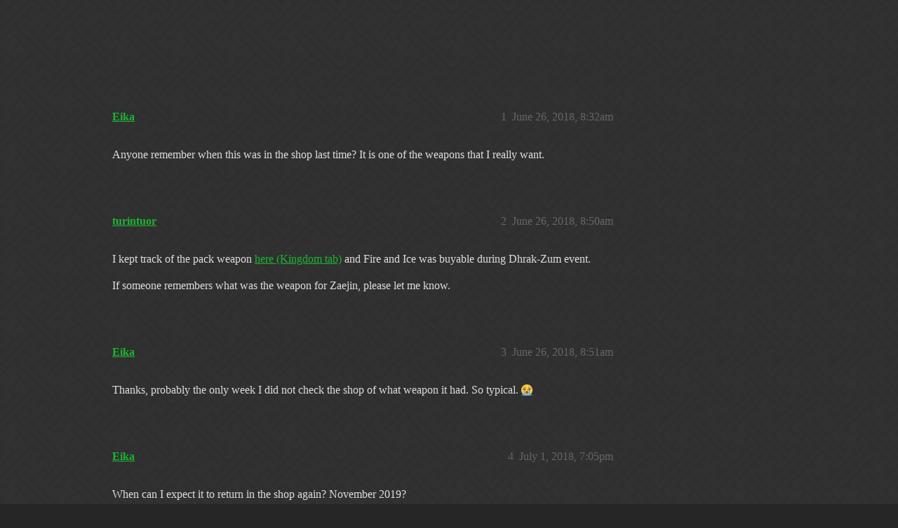

--- FILE ---
content_type: text/html; charset=utf-8
request_url: https://community.gemsofwar.com/t/fire-and-ice-weapon/41600
body_size: 3607
content:
<!DOCTYPE html>
<html lang="en">
  <head>
    <meta charset="utf-8">
    <title>Fire and Ice (Weapon) - Gameplay Chat (PC/Mobile) - Gems of War | Forums</title>
    <meta name="description" content="Anyone remember when this was in the shop last time? It is one of the weapons that I really want.">
    <meta name="generator" content="Discourse 2026.1.0-latest - https://github.com/discourse/discourse version 1676659dfa0f4a3e75814a2441fdc5789f93e7da">
<link rel="icon" type="image/png" href="https://us1.discourse-cdn.com/flex019/uploads/gemsofwar/optimized/3X/e/c/eca53c50483a678239a013a44c61808c30745f44_2_32x32.png">
<link rel="apple-touch-icon" type="image/png" href="https://us1.discourse-cdn.com/flex019/uploads/gemsofwar/optimized/3X/b/d/bd2c2f39c2314cd4224d151a08aa0adecacaaa51_2_180x180.png">
<meta name="theme-color" media="all" content="#161616">

<meta name="color-scheme" content="dark">

<meta name="viewport" content="width=device-width, initial-scale=1.0, minimum-scale=1.0, viewport-fit=cover">
<link rel="canonical" href="https://community.gemsofwar.com/t/fire-and-ice-weapon/41600" />


<link rel="search" type="application/opensearchdescription+xml" href="https://community.gemsofwar.com/opensearch.xml" title="Gems of War | Forums Search">

    
    <link href="https://sea1.discourse-cdn.com/flex019/stylesheets/color_definitions_gems-of-war-dark-graceful_63_56_58b73736f97d94764a6dde3039311bf7c6310600.css?__ws=community.gemsofwar.com" media="all" rel="stylesheet" class="light-scheme" data-scheme-id="63"/>

<link href="https://sea1.discourse-cdn.com/flex019/stylesheets/common_4f0089f81bf91bb4fb792a8b1224a6ab696cc260.css?__ws=community.gemsofwar.com" media="all" rel="stylesheet" data-target="common"  />

  <link href="https://sea1.discourse-cdn.com/flex019/stylesheets/mobile_4f0089f81bf91bb4fb792a8b1224a6ab696cc260.css?__ws=community.gemsofwar.com" media="(max-width: 39.99999rem)" rel="stylesheet" data-target="mobile"  />
  <link href="https://sea1.discourse-cdn.com/flex019/stylesheets/desktop_4f0089f81bf91bb4fb792a8b1224a6ab696cc260.css?__ws=community.gemsofwar.com" media="(min-width: 40rem)" rel="stylesheet" data-target="desktop"  />



    <link href="https://sea1.discourse-cdn.com/flex019/stylesheets/checklist_4f0089f81bf91bb4fb792a8b1224a6ab696cc260.css?__ws=community.gemsofwar.com" media="all" rel="stylesheet" data-target="checklist"  />
    <link href="https://sea1.discourse-cdn.com/flex019/stylesheets/discourse-cakeday_4f0089f81bf91bb4fb792a8b1224a6ab696cc260.css?__ws=community.gemsofwar.com" media="all" rel="stylesheet" data-target="discourse-cakeday"  />
    <link href="https://sea1.discourse-cdn.com/flex019/stylesheets/discourse-data-explorer_4f0089f81bf91bb4fb792a8b1224a6ab696cc260.css?__ws=community.gemsofwar.com" media="all" rel="stylesheet" data-target="discourse-data-explorer"  />
    <link href="https://sea1.discourse-cdn.com/flex019/stylesheets/discourse-details_4f0089f81bf91bb4fb792a8b1224a6ab696cc260.css?__ws=community.gemsofwar.com" media="all" rel="stylesheet" data-target="discourse-details"  />
    <link href="https://sea1.discourse-cdn.com/flex019/stylesheets/discourse-lazy-videos_4f0089f81bf91bb4fb792a8b1224a6ab696cc260.css?__ws=community.gemsofwar.com" media="all" rel="stylesheet" data-target="discourse-lazy-videos"  />
    <link href="https://sea1.discourse-cdn.com/flex019/stylesheets/discourse-local-dates_4f0089f81bf91bb4fb792a8b1224a6ab696cc260.css?__ws=community.gemsofwar.com" media="all" rel="stylesheet" data-target="discourse-local-dates"  />
    <link href="https://sea1.discourse-cdn.com/flex019/stylesheets/discourse-narrative-bot_4f0089f81bf91bb4fb792a8b1224a6ab696cc260.css?__ws=community.gemsofwar.com" media="all" rel="stylesheet" data-target="discourse-narrative-bot"  />
    <link href="https://sea1.discourse-cdn.com/flex019/stylesheets/discourse-presence_4f0089f81bf91bb4fb792a8b1224a6ab696cc260.css?__ws=community.gemsofwar.com" media="all" rel="stylesheet" data-target="discourse-presence"  />
    <link href="https://sea1.discourse-cdn.com/flex019/stylesheets/discourse-templates_4f0089f81bf91bb4fb792a8b1224a6ab696cc260.css?__ws=community.gemsofwar.com" media="all" rel="stylesheet" data-target="discourse-templates"  />
    <link href="https://sea1.discourse-cdn.com/flex019/stylesheets/hosted-site_4f0089f81bf91bb4fb792a8b1224a6ab696cc260.css?__ws=community.gemsofwar.com" media="all" rel="stylesheet" data-target="hosted-site"  />
    <link href="https://sea1.discourse-cdn.com/flex019/stylesheets/poll_4f0089f81bf91bb4fb792a8b1224a6ab696cc260.css?__ws=community.gemsofwar.com" media="all" rel="stylesheet" data-target="poll"  />
    <link href="https://sea1.discourse-cdn.com/flex019/stylesheets/spoiler-alert_4f0089f81bf91bb4fb792a8b1224a6ab696cc260.css?__ws=community.gemsofwar.com" media="all" rel="stylesheet" data-target="spoiler-alert"  />
    <link href="https://sea1.discourse-cdn.com/flex019/stylesheets/poll_desktop_4f0089f81bf91bb4fb792a8b1224a6ab696cc260.css?__ws=community.gemsofwar.com" media="(min-width: 40rem)" rel="stylesheet" data-target="poll_desktop"  />

  <link href="https://sea1.discourse-cdn.com/flex019/stylesheets/common_theme_59_bb5048e2cad0b1da3de47bdababf87678fdcf3ad.css?__ws=community.gemsofwar.com" media="all" rel="stylesheet" data-target="common_theme" data-theme-id="59" data-theme-name="custom header links"/>
<link href="https://sea1.discourse-cdn.com/flex019/stylesheets/common_theme_56_1c3a03c8aaf2f7c29dbca4532dc16508893467b9.css?__ws=community.gemsofwar.com" media="all" rel="stylesheet" data-target="common_theme" data-theme-id="56" data-theme-name="graceful"/>
    <link href="https://sea1.discourse-cdn.com/flex019/stylesheets/mobile_theme_56_32b971a7f3475b9c2b90fad6d589e04a020f6743.css?__ws=community.gemsofwar.com" media="(max-width: 39.99999rem)" rel="stylesheet" data-target="mobile_theme" data-theme-id="56" data-theme-name="graceful"/>
    <link href="https://sea1.discourse-cdn.com/flex019/stylesheets/desktop_theme_56_4042ead928393399ad8c5e3d09ac01dd1b4d879c.css?__ws=community.gemsofwar.com" media="(min-width: 40rem)" rel="stylesheet" data-target="desktop_theme" data-theme-id="56" data-theme-name="graceful"/>

    
    
        <link rel="alternate nofollow" type="application/rss+xml" title="RSS feed of &#39;Fire and Ice (Weapon)&#39;" href="https://community.gemsofwar.com/t/fire-and-ice-weapon/41600.rss" />
    <meta property="og:site_name" content="Gems of War | Forums" />
<meta property="og:type" content="website" />
<meta name="twitter:card" content="summary" />
<meta name="twitter:image" content="https://us1.discourse-cdn.com/flex019/uploads/gemsofwar/original/3X/b/d/bd2c2f39c2314cd4224d151a08aa0adecacaaa51.png" />
<meta property="og:image" content="https://us1.discourse-cdn.com/flex019/uploads/gemsofwar/original/3X/b/d/bd2c2f39c2314cd4224d151a08aa0adecacaaa51.png" />
<meta property="og:url" content="https://community.gemsofwar.com/t/fire-and-ice-weapon/41600" />
<meta name="twitter:url" content="https://community.gemsofwar.com/t/fire-and-ice-weapon/41600" />
<meta property="og:title" content="Fire and Ice (Weapon)" />
<meta name="twitter:title" content="Fire and Ice (Weapon)" />
<meta property="og:description" content="Anyone remember when this was in the shop last time? It is one of the weapons that I really want." />
<meta name="twitter:description" content="Anyone remember when this was in the shop last time? It is one of the weapons that I really want." />
<meta property="og:article:section" content="Gameplay Chat (PC/Mobile)" />
<meta property="og:article:section:color" content="e60026" />
<meta name="twitter:label1" value="Reading time" />
<meta name="twitter:data1" value="1 mins 🕑" />
<meta name="twitter:label2" value="Likes" />
<meta name="twitter:data2" value="1 ❤" />
<meta property="article:published_time" content="2018-06-26T08:32:26+00:00" />
<meta property="og:ignore_canonical" content="true" />


    
  </head>
  <body class="crawler ">
    <div class="background-container"></div>

    <header>
  <a href="/">Gems of War | Forums</a>
</header>

    <div id="main-outlet" class="wrap" role="main">
        <div id="topic-title">
    <h1>
      <a href="/t/fire-and-ice-weapon/41600">Fire and Ice (Weapon)</a>
    </h1>

      <div class="topic-category" itemscope itemtype="http://schema.org/BreadcrumbList">
          <span itemprop="itemListElement" itemscope itemtype="http://schema.org/ListItem">
            <a href="/c/gameplay/5" class="badge-wrapper bullet" itemprop="item">
              <span class='badge-category-bg' style='background-color: #e60026'></span>
              <span class='badge-category clear-badge'>
                <span class='category-name' itemprop='name'>Gameplay Chat (PC/Mobile)</span>
              </span>
            </a>
            <meta itemprop="position" content="1" />
          </span>
      </div>

  </div>

  

    <div itemscope itemtype='http://schema.org/DiscussionForumPosting'>
      <meta itemprop='headline' content='Fire and Ice (Weapon)'>
      <link itemprop='url' href='https://community.gemsofwar.com/t/fire-and-ice-weapon/41600'>
      <meta itemprop='datePublished' content='2018-06-26T08:32:26Z'>
        <meta itemprop='articleSection' content='Gameplay Chat (PC/Mobile)'>
      <meta itemprop='keywords' content=''>
      <div itemprop='publisher' itemscope itemtype="http://schema.org/Organization">
        <meta itemprop='name' content='Gems of War | Forums'>
          <div itemprop='logo' itemscope itemtype="http://schema.org/ImageObject">
            <meta itemprop='url' content='https://us1.discourse-cdn.com/flex019/uploads/gemsofwar/original/3X/a/f/af096ef794f47a6785152e244f35161962c032ea.png'>
          </div>
      </div>


          <div id='post_1'  class='topic-body crawler-post'>
            <div class='crawler-post-meta'>
              <span class="creator" itemprop="author" itemscope itemtype="http://schema.org/Person">
                <a itemprop="url" rel='nofollow' href='https://community.gemsofwar.com/u/Eika'><span itemprop='name'>Eika</span></a>
                
              </span>

                <link itemprop="mainEntityOfPage" href="https://community.gemsofwar.com/t/fire-and-ice-weapon/41600">


              <span class="crawler-post-infos">
                  <time  datetime='2018-06-26T08:32:26Z' class='post-time'>
                    June 26, 2018,  8:32am
                  </time>
                  <meta itemprop='dateModified' content='2018-06-26T08:32:26Z'>
              <span itemprop='position'>1</span>
              </span>
            </div>
            <div class='post' itemprop='text'>
              <p>Anyone remember when this was in the shop last time? It is one of the weapons that I really want.</p>
            </div>

            <div itemprop="interactionStatistic" itemscope itemtype="http://schema.org/InteractionCounter">
              <meta itemprop="interactionType" content="http://schema.org/LikeAction"/>
              <meta itemprop="userInteractionCount" content="0" />
              <span class='post-likes'></span>
            </div>


            
          </div>
          <div id='post_2' itemprop='comment' itemscope itemtype='http://schema.org/Comment' class='topic-body crawler-post'>
            <div class='crawler-post-meta'>
              <span class="creator" itemprop="author" itemscope itemtype="http://schema.org/Person">
                <a itemprop="url" rel='nofollow' href='https://community.gemsofwar.com/u/turintuor'><span itemprop='name'>turintuor</span></a>
                
              </span>



              <span class="crawler-post-infos">
                  <time itemprop='datePublished' datetime='2018-06-26T08:50:54Z' class='post-time'>
                    June 26, 2018,  8:50am
                  </time>
                  <meta itemprop='dateModified' content='2018-06-26T08:50:54Z'>
              <span itemprop='position'>2</span>
              </span>
            </div>
            <div class='post' itemprop='text'>
              <p>I kept track of the pack weapon <a href="https://docs.google.com/spreadsheets/d/1hvL6AijrIk4B2HHAh0A9yh3J7jVHlN2DV54fINvRkV8/edit#gid=1345797682" rel="noopener nofollow ugc">here (Kingdom tab)</a> and Fire and Ice was buyable during Dhrak-Zum event.</p>
<p>If someone remembers what was the weapon for Zaejin, please let me know.</p>
            </div>

            <div itemprop="interactionStatistic" itemscope itemtype="http://schema.org/InteractionCounter">
              <meta itemprop="interactionType" content="http://schema.org/LikeAction"/>
              <meta itemprop="userInteractionCount" content="0" />
              <span class='post-likes'></span>
            </div>


            
          </div>
          <div id='post_3' itemprop='comment' itemscope itemtype='http://schema.org/Comment' class='topic-body crawler-post'>
            <div class='crawler-post-meta'>
              <span class="creator" itemprop="author" itemscope itemtype="http://schema.org/Person">
                <a itemprop="url" rel='nofollow' href='https://community.gemsofwar.com/u/Eika'><span itemprop='name'>Eika</span></a>
                
              </span>



              <span class="crawler-post-infos">
                  <time itemprop='datePublished' datetime='2018-06-26T08:51:53Z' class='post-time'>
                    June 26, 2018,  8:51am
                  </time>
                  <meta itemprop='dateModified' content='2018-06-26T08:51:53Z'>
              <span itemprop='position'>3</span>
              </span>
            </div>
            <div class='post' itemprop='text'>
              <p>Thanks, probably the only week I did not check the shop of what weapon it had. So typical. <img src="https://emoji.discourse-cdn.com/twitter/sob.png?v=12" title=":sob:" class="emoji" alt=":sob:" loading="lazy" width="20" height="20"></p>
            </div>

            <div itemprop="interactionStatistic" itemscope itemtype="http://schema.org/InteractionCounter">
              <meta itemprop="interactionType" content="http://schema.org/LikeAction"/>
              <meta itemprop="userInteractionCount" content="0" />
              <span class='post-likes'></span>
            </div>


            
          </div>
          <div id='post_4' itemprop='comment' itemscope itemtype='http://schema.org/Comment' class='topic-body crawler-post'>
            <div class='crawler-post-meta'>
              <span class="creator" itemprop="author" itemscope itemtype="http://schema.org/Person">
                <a itemprop="url" rel='nofollow' href='https://community.gemsofwar.com/u/Eika'><span itemprop='name'>Eika</span></a>
                
              </span>



              <span class="crawler-post-infos">
                  <time itemprop='datePublished' datetime='2018-07-01T19:05:39Z' class='post-time'>
                    July 1, 2018,  7:05pm
                  </time>
                  <meta itemprop='dateModified' content='2018-07-01T19:05:39Z'>
              <span itemprop='position'>4</span>
              </span>
            </div>
            <div class='post' itemprop='text'>
              <p>When can I expect it to return in the shop again? November 2019?</p>
<p><div class="large-image-placeholder"><a href="https://media.giphy.com/media/4M6L03BmQYMbS/giphy-downsized-large.gif" target="_blank" rel="noopener"><svg class="fa d-icon d-icon-far-image svg-icon" aria-hidden="true"><use href="#far-image"></use></svg><span class="url">https://media.giphy.com/media/4M6L03BmQYMbS/giphy-downsized-large.gif</span><span class="help">(image larger than 4 MB)</span></a></div></p>
            </div>

            <div itemprop="interactionStatistic" itemscope itemtype="http://schema.org/InteractionCounter">
              <meta itemprop="interactionType" content="http://schema.org/LikeAction"/>
              <meta itemprop="userInteractionCount" content="0" />
              <span class='post-likes'></span>
            </div>


            
          </div>
          <div id='post_5' itemprop='comment' itemscope itemtype='http://schema.org/Comment' class='topic-body crawler-post'>
            <div class='crawler-post-meta'>
              <span class="creator" itemprop="author" itemscope itemtype="http://schema.org/Person">
                <a itemprop="url" rel='nofollow' href='https://community.gemsofwar.com/u/en9nhcet'><span itemprop='name'>en9nhcet</span></a>
                
              </span>


                <link itemprop="image" href="https://us1.discourse-cdn.com/flex019/uploads/gemsofwar/original/3X/4/7/47df9465f5d3e731f402e8fd34e7ece646ef4327.jpg">

              <span class="crawler-post-infos">
                  <time itemprop='datePublished' datetime='2018-07-01T19:54:24Z' class='post-time'>
                    July 1, 2018,  7:54pm
                  </time>
                  <meta itemprop='dateModified' content='2018-07-01T19:54:24Z'>
              <span itemprop='position'>5</span>
              </span>
            </div>
            <div class='post' itemprop='text'>
              <p>i got mine for glory when it came out…</p>
<p><div class="lightbox-wrapper"><a class="lightbox" href="https://us1.discourse-cdn.com/flex019/uploads/gemsofwar/original/3X/4/7/47df9465f5d3e731f402e8fd34e7ece646ef4327.jpg" data-download-href="/uploads/short-url/afOUTtMlqKU2KCGUqWlu8V6XKx9.jpg?dl=1" title="image" rel="noopener nofollow ugc"><img src="https://us1.discourse-cdn.com/flex019/uploads/gemsofwar/optimized/3X/4/7/47df9465f5d3e731f402e8fd34e7ece646ef4327_2_513x500.jpg" alt="image" data-base62-sha1="afOUTtMlqKU2KCGUqWlu8V6XKx9" width="513" height="500" srcset="https://us1.discourse-cdn.com/flex019/uploads/gemsofwar/optimized/3X/4/7/47df9465f5d3e731f402e8fd34e7ece646ef4327_2_513x500.jpg, https://us1.discourse-cdn.com/flex019/uploads/gemsofwar/original/3X/4/7/47df9465f5d3e731f402e8fd34e7ece646ef4327.jpg 1.5x, https://us1.discourse-cdn.com/flex019/uploads/gemsofwar/original/3X/4/7/47df9465f5d3e731f402e8fd34e7ece646ef4327.jpg 2x" data-small-upload="https://us1.discourse-cdn.com/flex019/uploads/gemsofwar/optimized/3X/4/7/47df9465f5d3e731f402e8fd34e7ece646ef4327_2_10x10.png"><div class="meta">
<svg class="fa d-icon d-icon-far-image svg-icon" aria-hidden="true"><use href="#far-image"></use></svg><span class="filename">image</span><span class="informations">516×502 72.2 KB</span><svg class="fa d-icon d-icon-discourse-expand svg-icon" aria-hidden="true"><use href="#discourse-expand"></use></svg>
</div></a></div></p>
            </div>

            <div itemprop="interactionStatistic" itemscope itemtype="http://schema.org/InteractionCounter">
              <meta itemprop="interactionType" content="http://schema.org/LikeAction"/>
              <meta itemprop="userInteractionCount" content="0" />
              <span class='post-likes'></span>
            </div>


            
          </div>
          <div id='post_6' itemprop='comment' itemscope itemtype='http://schema.org/Comment' class='topic-body crawler-post'>
            <div class='crawler-post-meta'>
              <span class="creator" itemprop="author" itemscope itemtype="http://schema.org/Person">
                <a itemprop="url" rel='nofollow' href='https://community.gemsofwar.com/u/Eika'><span itemprop='name'>Eika</span></a>
                
              </span>



              <span class="crawler-post-infos">
                  <time itemprop='datePublished' datetime='2018-07-01T19:56:44Z' class='post-time'>
                    July 1, 2018,  7:56pm
                  </time>
                  <meta itemprop='dateModified' content='2018-07-01T19:56:44Z'>
              <span itemprop='position'>6</span>
              </span>
            </div>
            <div class='post' itemprop='text'>
              <p>Damn you been around for such a long time? That explains why you are hero level 3000 soon. /s</p>
            </div>

            <div itemprop="interactionStatistic" itemscope itemtype="http://schema.org/InteractionCounter">
              <meta itemprop="interactionType" content="http://schema.org/LikeAction"/>
              <meta itemprop="userInteractionCount" content="1" />
              <span class='post-likes'>1 Like</span>
            </div>


            
          </div>
    </div>


    




    </div>
    <footer class="container wrap">
  <nav class='crawler-nav'>
    <ul>
      <li itemscope itemtype='http://schema.org/SiteNavigationElement'>
        <span itemprop='name'>
          <a href='/' itemprop="url">Home </a>
        </span>
      </li>
      <li itemscope itemtype='http://schema.org/SiteNavigationElement'>
        <span itemprop='name'>
          <a href='/categories' itemprop="url">Categories </a>
        </span>
      </li>
      <li itemscope itemtype='http://schema.org/SiteNavigationElement'>
        <span itemprop='name'>
          <a href='/guidelines' itemprop="url">Guidelines </a>
        </span>
      </li>
        <li itemscope itemtype='http://schema.org/SiteNavigationElement'>
          <span itemprop='name'>
            <a href='/tos' itemprop="url">Terms of Service </a>
          </span>
        </li>
    </ul>
  </nav>
  <p class='powered-by-link'>Powered by <a href="https://www.discourse.org">Discourse</a>, best viewed with JavaScript enabled</p>
</footer>

    
    
  </body>
  
</html>


--- FILE ---
content_type: text/css
request_url: https://sea1.discourse-cdn.com/flex019/stylesheets/color_definitions_gems-of-war-dark-graceful_63_56_58b73736f97d94764a6dde3039311bf7c6310600.css?__ws=community.gemsofwar.com
body_size: 2175
content:
:root{--csstools-color-scheme--light: ;color-scheme:dark;--scheme-type: dark;--primary: #dedede;--secondary: #262626;--tertiary: #1bb632;--quaternary: #dedede;--header_background: #161616;--header_primary: #ffffff;--highlight: #a87137;--danger: #e45735;--success: #1ca551;--love: #fa6c8d;--d-selected: #262626;--d-selected-hover: rgb(81.4, 81.4, 81.4);--d-hover: #2a2a2a;--always-black-rgb: 0, 0, 0;--primary-rgb: 222, 222, 222;--primary-low-rgb: 49, 49, 49;--primary-very-low-rgb: 40, 40, 40;--secondary-rgb: 38, 38, 38;--header_background-rgb: 22, 22, 22;--tertiary-rgb: 27, 182, 50;--highlight-rgb: 168, 113, 55;--success-rgb: 28, 165, 81;--primary-very-low: rgb(39.96, 39.96, 39.96);--primary-low: rgb(48.84, 48.84, 48.84);--primary-low-mid: rgb(122.1, 122.1, 122.1);--primary-medium: rgb(144.3, 144.3, 144.3);--primary-high: rgb(166.5, 166.5, 166.5);--primary-very-high: rgb(199.8, 199.8, 199.8);--primary-50: rgb(39.96, 39.96, 39.96);--primary-100: rgb(44.4, 44.4, 44.4);--primary-200: rgb(48.84, 48.84, 48.84);--primary-300: rgb(88.8, 88.8, 88.8);--primary-400: rgb(122.1, 122.1, 122.1);--primary-500: rgb(133.2, 133.2, 133.2);--primary-600: rgb(144.3, 144.3, 144.3);--primary-700: rgb(155.4, 155.4, 155.4);--primary-800: rgb(166.5, 166.5, 166.5);--primary-900: rgb(199.8, 199.8, 199.8);--header_primary-low: rgb(83.2952579683, 83.2952579683, 83.2952579683);--header_primary-low-mid: rgb(151.8991441714, 151.8991441714, 151.8991441714);--header_primary-medium: rgb(189.68803336, 189.68803336, 189.68803336);--header_primary-high: rgb(213.6883244354, 213.6883244354, 213.6883244354);--header_primary-very-high: rgb(242.0142557785, 242.0142557785, 242.0142557785);--secondary-low: rgb(189.9, 189.9, 189.9);--secondary-medium: rgb(146.5, 146.5, 146.5);--secondary-high: rgb(103.1, 103.1, 103.1);--secondary-very-high: rgb(53.19, 53.19, 53.19);--tertiary-very-low: rgb(6.75, 45.5, 12.5);--tertiary-low: rgb(9.45, 63.7, 17.5);--tertiary-medium: rgb(14.85, 100.1, 27.5);--tertiary-high: rgb(20.25, 136.5, 37.5);--tertiary-hover: rgb(45.3081339713, 223.8918660287, 71.8076555024);--tertiary-25: rgb(5.4, 36.4, 10);--tertiary-50: rgb(6.75, 45.5, 12.5);--tertiary-100: rgb(7.56, 50.96, 14);--tertiary-200: rgb(8.37, 56.42, 15.5);--tertiary-300: rgb(9.45, 63.7, 17.5);--tertiary-400: rgb(11.34, 76.44, 21);--tertiary-500: rgb(12.96, 87.36, 24);--tertiary-600: rgb(14.85, 100.1, 27.5);--tertiary-700: rgb(16.74, 112.84, 31);--tertiary-800: rgb(18.63, 125.58, 34.5);--tertiary-900: rgb(20.25, 136.5, 37.5);--quaternary-low: rgb(66.6, 66.6, 66.6);--highlight-bg: rgb(33.6, 22.6, 11);--highlight-low: rgb(33.6, 22.6, 11);--highlight-medium: rgb(75.6, 50.85, 24.75);--highlight-high: rgb(151.2, 101.7, 49.5);--danger-low: rgb(89.2328384279, 26.9465502183, 11.9271615721);--danger-low-mid: rgba(99.1475982533, 29.9406113537, 13.2524017467, 0.7);--danger-medium: rgb(161.1148471616, 48.6534934498, 21.5351528384);--danger-hover: rgb(198.2951965066, 59.8812227074, 26.5048034934);--success-low: rgb(11.2, 66, 32.4);--success-medium: rgb(16.8, 99, 48.6);--success-hover: rgb(22.4, 132, 64.8);--love-low: rgb(138.4894736842, 4.7105263158, 35.8);--wiki: green;--blend-primary-secondary-5: rgb(61.9354502688, 61.9354502688, 61.9354502688);--primary-med-or-secondary-med: rgb(146.5, 146.5, 146.5);--primary-med-or-secondary-high: rgb(103.1, 103.1, 103.1);--primary-high-or-secondary-low: rgb(189.9, 189.9, 189.9);--primary-low-mid-or-secondary-high: rgb(103.1, 103.1, 103.1);--primary-low-mid-or-secondary-low: rgb(189.9, 189.9, 189.9);--primary-or-primary-low-mid: rgb(122.1, 122.1, 122.1);--highlight-low-or-medium: rgb(75.6, 50.85, 24.75);--tertiary-or-tertiary-low: rgb(9.45, 63.7, 17.5);--tertiary-low-or-tertiary-high: rgb(20.25, 136.5, 37.5);--tertiary-med-or-tertiary: #1bb632;--secondary-or-primary: #dedede;--tertiary-or-white: #fff;--facebook-or-white: #fff;--twitter-or-white: #fff;--hljs-attr: #88aece;--hljs-attribute: #c59bc1;--hljs-addition: #76c490;--hljs-bg: rgba(0, 0, 0, 0.25);--inline-code-bg: rgba(0, 0, 0, 0.35);--hljs-comment: rgb(133.2, 133.2, 133.2);--hljs-deletion: #de7176;--hljs-keyword: #88aece;--hljs-title: #f08d49;--hljs-name: #f08d49;--hljs-punctuation: #ccc;--hljs-symbol: #b5bd68;--hljs-variable: #b5bd68;--hljs-string: #b5bd68;--google: #fff;--google-hover: rgb(242.25, 242.25, 242.25);--instagram: #e1306c;--instagram-hover: rgb(171.6265822785, 24.8734177215, 74.6202531646);--facebook: #0866ff;--facebook-hover: rgb(0, 70.975708502, 186.5);--cas: #70ba61;--twitter: #000;--github: #100e0f;--github-hover: rgb(70.4, 61.6, 66);--discord: #7289da;--discord-hover: rgb(73.6011235955, 103.191011236, 207.3988764045);--discourse_id-text: var(--d-button-primary-text-color);--discourse_id-text-hover: var(--d-button-primary-text-color--hover);--discourse_id-background: var(--d-button-primary-bg-color);--discourse_id-background-hover: var(--d-button-primary-bg-color--hover);--discourse_id-icon: var(--d-button-primary-icon-color);--discourse_id-icon-hover: var(--d-button-primary-icon-color--hover);--discourse_id-border: var(--d-button-border);--gold: rgb(231, 195, 0);--silver: #c0c0c0;--bronze: #cd7f32;--d-link-color: var(--tertiary);--title-color--read: var(--primary-medium);--content-border-color: var(--primary-low);--input-border-color: var(--primary-400);--table-border-color: var(--content-border-color);--metadata-color: var(--primary-medium);--d-badge-card-background-color: var(--primary-very-low);--mention-background-color: var(--primary-low);--title-color: var(--primary);--title-color--header: var(--header_primary);--excerpt-color: var(--primary-high);--shadow-modal: 0 8px 60px rgba(0, 0, 0, 1);--shadow-composer: 0 -1px 40px rgba(0, 0, 0, 0.45);--shadow-card: 0 4px 14px rgba(0, 0, 0, 0.5);--shadow-dropdown: 0 2px 12px 0 rgba(0, 0, 0, 0.25);--shadow-menu-panel: var(--shadow-dropdown);--shadow-header: 0 0 0 1px var(--content-border-color);--shadow-footer-nav: 0 0 2px 0 rgba(0, 0, 0, 0.4);--shadow-focus-danger: 0 0 6px 0 var(--danger);--float-kit-arrow-stroke-color: var(--primary-low);--float-kit-arrow-fill-color: var(--secondary);--topic-timeline-border-color: rgb(20.25, 136.5, 37.5);--f759ed22-csstools-light-dark-toggle--0: var(--csstools-color-scheme--light) var(--tertiary);--topic-timeline-handle-color: var(--f759ed22-csstools-light-dark-toggle--0, var(--tertiary-400));}

@supports (color: light-dark(red, red)){
:root{--topic-timeline-handle-color: light-dark( var(--tertiary-400), var(--tertiary) );}
}@supports not (color: light-dark(tan, tan)){:root *{--f759ed22-csstools-light-dark-toggle--0: var(--csstools-color-scheme--light) var(--tertiary);--topic-timeline-handle-color: var(--f759ed22-csstools-light-dark-toggle--0, var(--tertiary-400));}}:root{--chat-skeleton-animation-rgb: 40, 40, 40}:root{--calendar-normal: rgb(10.528708134, 70.971291866, 19.4976076555);--calendar-close-to-working-hours: rgb(17.1172248804, 115.3827751196, 31.6985645933);--calendar-in-working-hours: rgb(20.4114832536, 137.5885167464, 37.7990430622);--fc-border-color: var(--primary-low);--fc-button-text-color: var(--d-button-default-text-color);--fc-button-bg-color: var(--d-button-default-bg-color);--fc-button-border-color: transparent;--fc-button-hover-bg-color: var(--d-button-default-bg-color--hover);--fc-button-hover-border-color: transparent;--fc-button-active-bg-color: var(--tertiary);--fc-button-active-border-color: transparent;--fc-event-border-color: var(--primary-low);--fc-today-bg-color: var(--highlight-medium);--fc-page-bg-color: var(--secondary);--fc-list-event-hover-bg-color: var(--secondary);--fc-neutral-bg-color: var(--primary-low)}:root{--gf-primary-very-low-or-primary-low: rgb(48.84, 48.84, 48.84);--gf-header-bg-rgb: 53, 53, 53;--gf-primary-low-or-low-mid: rgb(122.1, 122.1, 122.1)}html{font-variation-settings:normal;font-feature-settings:normal}:root{--font-family: Arial, sans-serif}h1,h2,h3,h4,h5,h6{font-variation-settings:normal;font-feature-settings:normal}:root{--heading-font-family: Arial, sans-serif}@font-face{font-family:"JetBrains Mono";src:url("https://sea1.discourse-cdn.com/flex019/fonts/JetBrainsMono-Regular.woff2?v=0.0.19") format("woff2");font-weight:400}@font-face{font-family:"JetBrains Mono";src:url("https://sea1.discourse-cdn.com/flex019/fonts/JetBrainsMono-Bold.woff2?v=0.0.19") format("woff2");font-weight:700}html{font-variation-settings:normal;font-feature-settings:normal;font-variant-ligatures:none}:root{--d-font-family--monospace: JetBrains Mono, Consolas, Monaco, monospace}
/*# sourceMappingURL=color_definitions_gems-of-war-dark-graceful_63_56_58b73736f97d94764a6dde3039311bf7c6310600.css.map?__ws=community.gemsofwar.com */

--- FILE ---
content_type: text/css
request_url: https://sea1.discourse-cdn.com/flex019/stylesheets/discourse-narrative-bot_4f0089f81bf91bb4fb792a8b1224a6ab696cc260.css?__ws=community.gemsofwar.com
body_size: -145
content:
article[data-user-id="-2"] div.cooked iframe{border:0}
/*# sourceMappingURL=discourse-narrative-bot_4f0089f81bf91bb4fb792a8b1224a6ab696cc260.css.map?__ws=community.gemsofwar.com */

--- FILE ---
content_type: text/css
request_url: https://sea1.discourse-cdn.com/flex019/stylesheets/common_theme_56_1c3a03c8aaf2f7c29dbca4532dc16508893467b9.css?__ws=community.gemsofwar.com
body_size: 1663
content:
:root{--d-hover: var(--tertiary-low)}.background-container{position:fixed;top:0;left:0;height:100vh;width:100vw;background-color:var(--gf-primary-very-low-or-primary-low, rgb(39.96, 39.96, 39.96));background-image:url(https://us1.discourse-cdn.com/flex019/uploads/gemsofwar/original/3X/b/f/bf14c792424aa926643bf39cc603e6d8128e62f9.png);background-size:auto}#main{z-index:1}.topic-list-body{border-width:1px}#main-outlet{box-sizing:border-box;margin:0 auto;background:var(--secondary);border-radius:8px;width:100%;max-width:980px;padding:3em 3em 5%;box-shadow:0 1px 8px rgba(0,0,0,.18)}.archetype-regular #main-outlet{min-height:500px}@media screen and (max-width: 775px){#main-outlet{padding:1.5em}}code,pre{white-space:pre-wrap}.container.posts>.row{width:100%}.btn:not(.btn-flat,.btn-social,.btn-transparent),.select-kit.dropdown-select-box .dropdown-select-box-header{border:1px solid var(--gf-primary-low-or-low-mid, rgb(48.84, 48.84, 48.84));color:var(--primary-high, rgb(166.5, 166.5, 166.5));background:rgba(0,0,0,0);border-radius:4px}.btn:not(.btn-flat,.btn-social,.btn-transparent) .d-icon,.select-kit.dropdown-select-box .dropdown-select-box-header .d-icon{color:currentcolor}.discourse-no-touch .btn:not(.btn-flat,.btn-social,.btn-transparent):hover,.discourse-no-touch .select-kit.dropdown-select-box .dropdown-select-box-header:hover{background:var(--tertiary-low);color:var(--tertiary)}.discourse-no-touch .btn:not(.btn-flat,.btn-social,.btn-transparent):hover .d-icon,.discourse-no-touch .select-kit.dropdown-select-box .dropdown-select-box-header:hover .d-icon{color:currentcolor}.btn[class*=popup-menu-btn]{border-color:rgba(0,0,0,0)}.btn.btn-danger:not(.btn-flat,.btn-transparent){background:var(--danger);color:var(--secondary)}.btn.btn-danger:not(.btn-flat,.btn-transparent):hover{background:rgb(202.8820960699,61.2663755459,27.1179039301);color:var(--secondary)}.btn.btn-primary{background:var(--tertiary);color:var(--secondary);border-color:var(--tertiary)}#reply-control{border-radius:10px 10px 0 0}#reply-control .select-kit.dropdown-select-box .dropdown-select-box-header{color:var(--primary-medium)}#reply-control .select-kit.dropdown-select-box .dropdown-select-box-header:hover{background:var(--tertiary-low)}#reply-control .d-editor-button-bar .select-kit.dropdown-select-box .dropdown-select-box-header{border:none}#reply-control .d-editor-button-bar button{color:var(--primary-medium);border:none}.open .grippie{border-radius:10px 10px 0 0;opacity:.4}.open .grippie::before{border-color:var(--gf-primary-low-or-low-mid, rgb(48.84, 48.84, 48.84))}.d-editor-button-bar .btn{border:none;color:var(--tertiary)}.d-editor-button-bar .btn .d-icon{color:var(--tertiary)}.d-editor-button-bar .btn:hover{background:var(--tertiary-low)}.d-editor-button-bar .btn:hover .d-icon{color:var(--tertiary)}header.d-header{box-shadow:0 1px 8px rgba(0,0,0,.18)}header.d-header .contents{display:flex;align-items:center}header.d-header .panel{margin-left:auto;order:5}.rtl header.d-header .panel{margin-left:0}.d-header-icons .icon:hover{background:var(--tertiary-low)}.d-header-icons .icon:hover .d-icon{color:var(--tertiary)}.badge-wrapper.box{padding:2px 6px 2px 5px}.badge-wrapper.box span{border-radius:4px}.deleted .topic-body{background-color:var(--danger-hover, rgb(198.2951965066, 59.8812227074, 26.5048034934))}.list-controls .combo-box .combo-box-header{background:rgba(0,0,0,0);border-color:rgba(0,0,0,0)}@media screen and (min-width: 775px){.list-controls .combo-box .combo-box-header{font-size:1.1487em}}.select-kit.combo-box.category-drop .category-drop-header,.select-kit.combo-box.tag-drop .tag-drop-header{border-radius:4px}.navigation-controls .fk-d-button-tooltip button{height:100%}#list-area{margin-bottom:0}#topic-title{padding-top:0}.topic-map .btn{border-radius:0}.badge-card{border-radius:4px}#topic-progress-wrapper{right:10vw !important}#topic-progress-wrapper .topic-admin-menu-button-container .toggle-admin-menu{background:var(--secondary);border-radius:4px 0 0 4px}#bulk-select{background:rgba(0,0,0,0)}#bulk-select button{background:var(--secondary);box-shadow:0 1px 2px rgba(0,0,0,.18)}#bulk-select button:hover{background:var(--tertiary-low)}.user-preferences .bio-composer .d-editor-preview,.group-form-bio .d-editor-preview,.edit-category-tab-topic-template .d-editor-preview{background:var(--tertiary-low)}.badge-group{background:var(--tertiary-low)}.input-prepend.input-append input,.input-prepend.input-append select{background:var(--tertiary-low)}.modal .modal-body label .d-icon{color:var(--tertiary)}.user-main .staff-counters{background:var(--tertiary-low);color:var(--tertiary)}.user-main .staff-counters a{color:var(--tertiary)}.user-main .staff-counters span{color:var(--secondary)}.user-main .helpful-flags{background-color:#2ecc40}.user-main .flagged-posts{background-color:#f012be}.user-main .deleted-posts{background-color:#ff851b}.user-main .warnings-received{background-color:#ff4136}.post-admin-menu .popup-menu-button{border:none}.admin-controls{background:var(--tertiary-low)}.admin-controls .controls{background:var(--tertiary-low)}.admin-controls nav{background:var(--tertiary-low)}.admin-controls nav::before{background:linear-gradient(to right, var(--tertiary-low) 0%, rgba(234, 236, 238, 0) 100%)}.admin-controls nav::after{background:linear-gradient(to right, rgba(234, 236, 238, 0) 0%, var(--tertiary-low) 100%)}.boxed.white{background-color:rgba(0,0,0,0) !important}.nav-stacked{background:var(--tertiary-low)}.nav-stacked li{border-color:var(--tertiary-medium)}.admin-detail{border-color:var(--tertiary-medium)}.content-list ul li a:hover{background:var(--tertiary-low)}span.user-title{border:1px solid #f1be18;color:#f1be18 !important;padding:0 4px;line-height:1.2em;font-size:.85em;letter-spacing:.5px;border-radius:8px}.uploaded-image-preview{background:var(--tertiary-low);border-radius:4px}.select-kit.dropdown-select-box .dropdown-select-box-header:hover .d-icon{color:var(--tertiary)}.select-kit.dropdown-select-box.composer-actions .select-kit-header .d-icon{border:none}.select-kit.dropdown-select-box.toolbar-popup-menu-options .select-kit-row:hover,.select-kit.dropdown-select-box.toolbar-popup-menu-options .select-kit-row.is-highlighted{background:var(--tertiary-low)}.user-main .staff-counters>div,.user-main .staff-counters>div a{color:var(--primary)}@media screen and (max-width: 790px){.topic-area>.loading-container{max-width:calc(100vw - 50px)}}.user-menu.revamped .menu-tabs-container{border:none}.user-menu.revamped .menu-tabs-container button{margin:0 .5em .5em 0}.user-menu.revamped .menu-tabs-container .bottom-tabs.tabs-list{border-top:none}.crawler>#main-outlet,noscript>#main-outlet{padding-top:6em}.chat-composer__wrapper{background:rgba(0,0,0,0)}body.has-full-page-chat #main-outlet{padding:0;border-radius:12px;overflow:hidden}.full-page-chat .c-navbar-container{top:unset}.chat-channel{height:calc(100vh - (var(--header-offset) + 6.75em))}.powered-by-discourse{margin-top:1em}@media screen and (min-width: 1100px){.powered-by-discourse{margin-left:4em}}
/*# sourceMappingURL=common_theme_56_1c3a03c8aaf2f7c29dbca4532dc16508893467b9.css.map?__ws=community.gemsofwar.com */

--- FILE ---
content_type: text/css
request_url: https://sea1.discourse-cdn.com/flex019/stylesheets/mobile_theme_56_32b971a7f3475b9c2b90fad6d589e04a020f6743.css?__ws=community.gemsofwar.com
body_size: 760
content:
body{background:rgba(0,0,0,0)}#main{padding-bottom:20px}#main-outlet{margin:1em auto;padding:10px;width:96%}.container.posts>.row{max-width:100%;overflow:hidden}.d-header .contents{margin:2px 0}.d-header .login-button,.d-header .d-header button.sign-up-button{margin:0 5px 0}.d-header #site-logo{max-height:25px}.d-header .d-header-icons .d-icon{font-size:1.5em}.topic-list-main-link,.topic-list .main-link{line-height:1.2}img.avatar{border-radius:4px}.image-upload-controls{padding:10px}.image-upload-controls .btn.btn-danger.pad-left.no-text{margin-right:8px}#list-area{margin-bottom:15px}.list-controls{margin:auto}.list-controls .nav-pills>li{background:rgba(0,0,0,0);border:1px solid var(--primary-low);border-radius:4px}.modal-inner-container{width:95%;border-radius:4px}.pull-left img.avatar{max-width:30px;max-height:30px}.topic-avatar img.avatar{max-width:35px;max-height:35px}.topic-meta-data .names span.user-title{border-radius:12px;flex-basis:auto}.topic-list .badge-notification,.topic-list .category-topic-link td.num .badge-notification{padding:2px 6px;font-size:1em}.topic-list a.badge.badge-notification.unread{display:none}.topic-list .num a.badge-posts{color:var(--primary-low-mid);font-weight:normal}.topic-list .right{margin-left:40px}.topic-list th,.topic-list td{padding:20px 5px}.topic-list img.avatar{margin-top:4px}.topic-list>tbody>tr:first-of-type{border-top:3px solid rgba(0,0,0,0)}.categories-list .category-list{margin-left:2px}.category-list-item{border-left:none;border-top:2px solid}.category-list-item .category-name{font-weight:normal}.topic-item-stats{margin-top:3px}#topic-title h1{font-weight:normal}.user-main .about.collapsed-info .details{background:var(--secondary)}.user-main .about .details{background-color:var(--secondary)}.select-kit.dropdown-select-box.period-chooser .period-chooser-header{font-size:.745em}.list-controls .combo-box .combo-box-header{border:1px solid var(--primary-low)}.tag-show-heading{order:-1;margin-right:auto;display:flex;align-items:center}.tag-show-heading .d-icon{margin:0 5px}.user-table{margin-top:10px}.mobile-view .mobile-nav{width:100%;background:rgba(0,0,0,0);border:1px solid var(--primary-low);border-radius:4px}.mobile-view .mobile-nav .d-icon-caret-down,.mobile-view .mobile-nav .d-icon-caret-up{margin-right:10px !important}.mobile-view .mobile-nav.messages-nav,.mobile-view .mobile-nav.notifications-nav,.mobile-view .mobile-nav.activity-nav,.mobile-view .mobile-nav.preferences-nav{position:relative;top:0;margin-bottom:10px}.search-container .search-advanced-sidebar .search-advanced-title.btn{background:var(--tertiary-low);border-color:var(--tertiary-low)}div.cooked img:not(.thumbnail){max-width:100%}div.cooked td img:not(.thumbnail){max-width:unset}.has-full-page-chat #main{padding:0}.full-page-chat .chat-full-page-header__back-btn{justify-content:start}.chat-channel{height:calc(100vh - (var(--header-offset) + 11em))}.chat-scroll-to-bottom__arrow{width:33px}
/*# sourceMappingURL=mobile_theme_56_32b971a7f3475b9c2b90fad6d589e04a020f6743.css.map?__ws=community.gemsofwar.com */